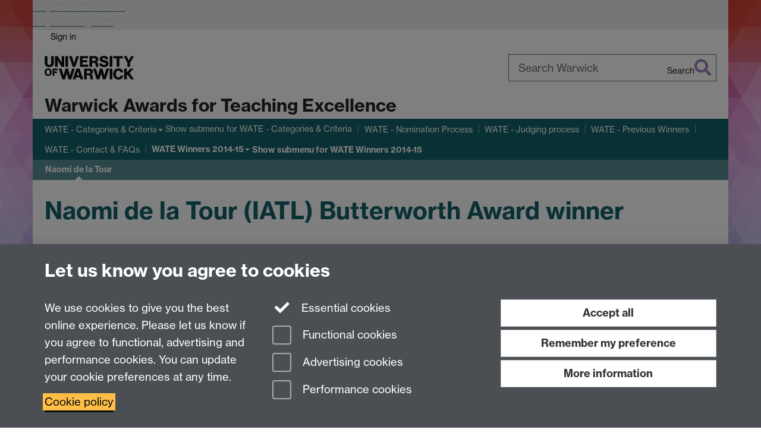

--- FILE ---
content_type: text/css;charset=UTF-8
request_url: https://d36jn9qou1tztq.cloudfront.net/static_site/fac/cross_fac/academic-development/wate/site.css.802751589307
body_size: 7625
content:
h1,h2,h3,h4,h5,h6,.h1,.h2,.h3,.h4,.h5,.h6{color:#126168}a,a:link,a:visited{color:#126168}a:hover,a:focus,a:active{color:#031011}a:hover .new-window-link,a:hover .insecure-link{color:#031011}a,a:link,a:visited{-webkit-text-decoration-color:#599095;text-decoration-color:#599095}a:hover,a:focus,a:active{-webkit-text-decoration-color:#031011;text-decoration-color:#031011}blockquote.quotes{color:#031011}blockquote.quotes::before{color:#126168}.brand-bg{background:#126168;color:white}.brand-bg a,.brand-bg a:link,.brand-bg a:visited{color:white !important}.brand-bg a:hover,.brand-bg a:focus,.brand-bg a:active{color:#ccc !important}.brand-bg a:hover .new-window-link,.brand-bg a:hover .insecure-link{color:#ccc !important}.brand-bg a,.brand-bg a:link,.brand-bg a:visited{-webkit-text-decoration-color:#fff !important;text-decoration-color:#fff !important}.brand-bg a:hover,.brand-bg a:focus,.brand-bg a:active{-webkit-text-decoration-color:#ccc !important;text-decoration-color:#ccc !important}.brand-text{color:#126168}.brand-text a,.brand-text a:link,.brand-text a:visited{color:#126168 !important}.brand-text a:hover,.brand-text a:focus,.brand-text a:active{color:#031011 !important}.brand-text a:hover .new-window-link,.brand-text a:hover .insecure-link{color:#031011 !important}.brand-text a,.brand-text a:link,.brand-text a:visited{-webkit-text-decoration-color:#599095 !important;text-decoration-color:#599095 !important}.brand-text a:hover,.brand-text a:focus,.brand-text a:active{-webkit-text-decoration-color:#031011 !important;text-decoration-color:#031011 !important}.brand-border{border-color:#126168}.btn-brand{color:white;background-color:#126168;border-color:#0e4d52;color:white !important}.btn-brand:focus,.btn-brand.focus{color:white;background-color:#0a383d;border-color:#000}.btn-brand:hover{color:white;background-color:#0a383d;border-color:#051c1e}.btn-brand:active,.btn-brand.active,.open>.dropdown-toggle.btn-brand{color:white;background-color:#0a383d;border-color:#051c1e}.btn-brand:active:hover,.btn-brand.active:hover,.open>.dropdown-toggle.btn-brand:hover,.btn-brand:active:focus,.btn-brand.active:focus,.open>.dropdown-toggle.btn-brand:focus,.btn-brand:active.focus,.btn-brand.active.focus,.open>.dropdown-toggle.btn-brand.focus{color:white;background-color:#051c1e;border-color:#000}.btn-brand:active,.btn-brand.active,.open>.dropdown-toggle.btn-brand{background-image:none}.btn-brand.disabled:hover,.btn-brand[disabled]:hover,fieldset[disabled] .btn-brand:hover,.btn-brand.disabled:focus,.btn-brand[disabled]:focus,fieldset[disabled] .btn-brand:focus,.btn-brand.disabled.focus,.btn-brand[disabled].focus,fieldset[disabled] .btn-brand.focus{background-color:#126168;border-color:#0e4d52}.btn-brand .badge{color:#126168;background-color:white}.btn-brand:not(.btn-link){text-decoration:none}.id7-utility-masthead{background-color:#599095}.id7-utility-masthead::after{background-color:#126168}.id7-navigation .navbar-primary{background-color:#126168}.id7-navigation .navbar-primary.navbar-primary.navbar-wrapped>.navbar-nav>li{color:white}.id7-navigation .navbar-primary.navbar-primary.navbar-wrapped>.navbar-nav>li.active,.id7-navigation .navbar-primary.navbar-primary.navbar-wrapped>.navbar-nav>li:hover{color:white}.id7-navigation .navbar-primary .navbar-text{color:white}.id7-navigation .navbar-primary .navbar-nav>li{color:white}.id7-navigation .navbar-primary .navbar-nav>li:hover,.id7-navigation .navbar-primary .navbar-nav>li:focus{color:white;background-color:#0e4e53}.id7-navigation .navbar-primary .navbar-nav>li>a,.id7-navigation .navbar-primary .navbar-nav>li>a:hover,.id7-navigation .navbar-primary .navbar-nav>li>a:focus{color:inherit;background:none}.id7-navigation .navbar-primary .navbar-nav>li.active.next-secondary::before{border-bottom-color:#599095}.id7-navigation .navbar-primary .navbar-nav>li.active.next-tertiary::before{border-bottom-color:#f8f8f8}.id7-navigation .navbar-primary .navbar-nav>li.active::before{border-bottom-color:#ffffff}.id7-navigation .navbar-primary .navbar-nav>.disabled,.id7-navigation .navbar-primary .navbar-nav>.disabled:hover,.id7-navigation .navbar-primary .navbar-nav>.disabled:focus{color:white;background-color:#0e4e53}.id7-navigation .navbar-primary .navbar-toggle{border:none;color:white}.id7-navigation .navbar-primary .navbar-toggle:hover,.id7-navigation .navbar-primary .navbar-toggle:focus{color:white;background:none}.id7-navigation .navbar-primary .navbar-nav>.open,.id7-navigation .navbar-primary .navbar-nav>.open:hover,.id7-navigation .navbar-primary .navbar-nav>.open:focus{color:white;background-color:#0e4e53}.id7-navigation .navbar-primary .navbar-nav .dropdown-menu{background-color:#126168}.id7-navigation .navbar-primary .navbar-nav .dropdown-menu>.dropdown-header{border-color:#0e4e53}.id7-navigation .navbar-primary .navbar-nav .dropdown-menu .divider{background-color:#0e4e53}.id7-navigation .navbar-primary .navbar-nav .dropdown-menu>li>a{color:white}.id7-navigation .navbar-primary .navbar-nav .dropdown-menu>li>a:hover,.id7-navigation .navbar-primary .navbar-nav .dropdown-menu>li>a:focus{color:white;background-color:#0e4e53}.id7-navigation .navbar-primary .navbar-nav .dropdown-menu>.active>a{background-color:#0e4e53}.id7-navigation .navbar-primary .navbar-nav .dropdown-menu>.active>a::before{border-bottom-color:#599095}.id7-navigation .navbar-primary .navbar-nav .dropdown-menu>.disabled>a,.id7-navigation .navbar-primary .navbar-nav .dropdown-menu>.disabled>a:hover,.id7-navigation .navbar-primary .navbar-nav .dropdown-menu>.disabled>a:focus{color:white;background-color:#0e4e53}.id7-navigation .navbar-primary .navbar-link{color:white}.id7-navigation .navbar-primary .navbar-link:hover{color:white}.id7-navigation .navbar-primary .btn-link{color:white}.id7-navigation .navbar-primary .btn-link:hover,.id7-navigation .navbar-primary .btn-link:focus{color:white}.id7-navigation .navbar-primary .btn-link[disabled]:hover,fieldset[disabled] .id7-navigation .navbar-primary .btn-link:hover,.id7-navigation .navbar-primary .btn-link[disabled]:focus,fieldset[disabled] .id7-navigation .navbar-primary .btn-link:focus{color:white}.navbar-primary .navbar-brand{background-color:#126168}.navbar-secondary{background-color:#599095}.navbar-secondary.navbar-primary.navbar-wrapped>.navbar-nav>li{color:white}.navbar-secondary.navbar-primary.navbar-wrapped>.navbar-nav>li.active,.navbar-secondary.navbar-primary.navbar-wrapped>.navbar-nav>li:hover{color:white}.navbar-secondary .navbar-text{color:white}.navbar-secondary .navbar-nav>li{color:white}.navbar-secondary .navbar-nav>li:hover,.navbar-secondary .navbar-nav>li:focus{color:white;background-color:#477477}.navbar-secondary .navbar-nav>li>a,.navbar-secondary .navbar-nav>li>a:hover,.navbar-secondary .navbar-nav>li>a:focus{color:inherit;background:none}.navbar-secondary .navbar-nav>li.active.next-secondary::before{border-bottom-color:white}.navbar-secondary .navbar-nav>li.active.next-tertiary::before{border-bottom-color:#f8f8f8}.navbar-secondary .navbar-nav>li.active::before{border-bottom-color:#ffffff}.navbar-secondary .navbar-nav>.disabled,.navbar-secondary .navbar-nav>.disabled:hover,.navbar-secondary .navbar-nav>.disabled:focus{color:white;background-color:#477477}.navbar-secondary .navbar-toggle{border:none;color:white}.navbar-secondary .navbar-toggle:hover,.navbar-secondary .navbar-toggle:focus{color:white;background:none}.navbar-secondary .navbar-nav>.open,.navbar-secondary .navbar-nav>.open:hover,.navbar-secondary .navbar-nav>.open:focus{color:white;background-color:#477477}.navbar-secondary .navbar-nav .dropdown-menu{background-color:#599095}.navbar-secondary .navbar-nav .dropdown-menu>.dropdown-header{border-color:#477477}.navbar-secondary .navbar-nav .dropdown-menu .divider{background-color:#477477}.navbar-secondary .navbar-nav .dropdown-menu>li>a{color:white}.navbar-secondary .navbar-nav .dropdown-menu>li>a:hover,.navbar-secondary .navbar-nav .dropdown-menu>li>a:focus{color:white;background-color:#477477}.navbar-secondary .navbar-nav .dropdown-menu>.active>a{background-color:#477477}.navbar-secondary .navbar-nav .dropdown-menu>.active>a::before{border-bottom-color:white}.navbar-secondary .navbar-nav .dropdown-menu>.disabled>a,.navbar-secondary .navbar-nav .dropdown-menu>.disabled>a:hover,.navbar-secondary .navbar-nav .dropdown-menu>.disabled>a:focus{color:white;background-color:#477477}.navbar-secondary .navbar-link{color:white}.navbar-secondary .navbar-link:hover{color:white}.navbar-secondary .btn-link{color:white}.navbar-secondary .btn-link:hover,.navbar-secondary .btn-link:focus{color:white}.navbar-secondary .btn-link[disabled]:hover,fieldset[disabled] .navbar-secondary .btn-link:hover,.navbar-secondary .btn-link[disabled]:focus,fieldset[disabled] .navbar-secondary .btn-link:focus{color:white}.navbar-secondary .navbar-nav>li::after{color:#126168}.navbar-secondary .navbar-nav>li:first-child{background-color:#126168;color:white}.navbar-secondary .navbar-nav>li:first-child:hover::after{border-right-color:#126168}.navbar-secondary .navbar-nav>li:first-child::after{border-color:transparent transparent transparent #126168}.navbar-tertiary{background-color:#f8f8f8}.navbar-tertiary.navbar-primary.navbar-wrapped>.navbar-nav>li{color:#383838}.navbar-tertiary.navbar-primary.navbar-wrapped>.navbar-nav>li.active,.navbar-tertiary.navbar-primary.navbar-wrapped>.navbar-nav>li:hover{color:#383838}.navbar-tertiary .navbar-text{color:#383838}.navbar-tertiary .navbar-nav>li{color:#383838}.navbar-tertiary .navbar-nav>li:hover,.navbar-tertiary .navbar-nav>li:focus{color:#383838;background-color:#c6c6c6}.navbar-tertiary .navbar-nav>li>a,.navbar-tertiary .navbar-nav>li>a:hover,.navbar-tertiary .navbar-nav>li>a:focus{color:inherit;background:none}.navbar-tertiary .navbar-nav>li.active.next-secondary::before{border-bottom-color:white}.navbar-tertiary .navbar-nav>li.active.next-tertiary::before{border-bottom-color:#f8f8f8}.navbar-tertiary .navbar-nav>li.active::before{border-bottom-color:#ffffff}.navbar-tertiary .navbar-nav>.disabled,.navbar-tertiary .navbar-nav>.disabled:hover,.navbar-tertiary .navbar-nav>.disabled:focus{color:#383838;background-color:#c6c6c6}.navbar-tertiary .navbar-toggle{border:none;color:#383838}.navbar-tertiary .navbar-toggle:hover,.navbar-tertiary .navbar-toggle:focus{color:#383838;background:none}.navbar-tertiary .navbar-nav>.open,.navbar-tertiary .navbar-nav>.open:hover,.navbar-tertiary .navbar-nav>.open:focus{color:#383838;background-color:#c6c6c6}.navbar-tertiary .navbar-nav .dropdown-menu{background-color:#f8f8f8}.navbar-tertiary .navbar-nav .dropdown-menu>.dropdown-header{border-color:#c6c6c6}.navbar-tertiary .navbar-nav .dropdown-menu .divider{background-color:#c6c6c6}.navbar-tertiary .navbar-nav .dropdown-menu>li>a{color:#383838}.navbar-tertiary .navbar-nav .dropdown-menu>li>a:hover,.navbar-tertiary .navbar-nav .dropdown-menu>li>a:focus{color:#383838;background-color:#c6c6c6}.navbar-tertiary .navbar-nav .dropdown-menu>.active>a{background-color:#c6c6c6}.navbar-tertiary .navbar-nav .dropdown-menu>.active>a::before{border-bottom-color:white}.navbar-tertiary .navbar-nav .dropdown-menu>.disabled>a,.navbar-tertiary .navbar-nav .dropdown-menu>.disabled>a:hover,.navbar-tertiary .navbar-nav .dropdown-menu>.disabled>a:focus{color:#383838;background-color:#c6c6c6}.navbar-tertiary .navbar-link{color:#383838}.navbar-tertiary .navbar-link:hover{color:#383838}.navbar-tertiary .btn-link{color:#383838}.navbar-tertiary .btn-link:hover,.navbar-tertiary .btn-link:focus{color:#383838}.navbar-tertiary .btn-link[disabled]:hover,fieldset[disabled] .navbar-tertiary .btn-link:hover,.navbar-tertiary .btn-link[disabled]:focus,fieldset[disabled] .navbar-tertiary .btn-link:focus{color:#383838}.bordered .id7-left-border,.bordered .id7-right-border{border-color:rgba(18,97,104,0.3)}.id7-page-footer .id7-app-footer{background:#126168;color:white}.id7-page-footer .id7-app-footer h1,.id7-page-footer .id7-app-footer h2,.id7-page-footer .id7-app-footer h3,.id7-page-footer .id7-app-footer h4,.id7-page-footer .id7-app-footer h5,.id7-page-footer .id7-app-footer h6,.id7-page-footer .id7-app-footer .h1,.id7-page-footer .id7-app-footer .h2,.id7-page-footer .id7-app-footer .h3,.id7-page-footer .id7-app-footer .h4,.id7-page-footer .id7-app-footer .h5,.id7-page-footer .id7-app-footer .h6{color:white}.id7-page-footer .id7-app-footer a,.id7-page-footer .id7-app-footer a:link,.id7-page-footer .id7-app-footer a:visited{color:white}.id7-page-footer .id7-app-footer a:hover,.id7-page-footer .id7-app-footer a:focus,.id7-page-footer .id7-app-footer a:active{color:#ccc}.id7-page-footer .id7-app-footer a:hover .new-window-link,.id7-page-footer .id7-app-footer a:hover .insecure-link{color:#ccc}.id7-page-footer .id7-app-footer a,.id7-page-footer .id7-app-footer a:link,.id7-page-footer .id7-app-footer a:visited{-webkit-text-decoration-color:#fff;text-decoration-color:#fff}.id7-page-footer .id7-app-footer a:hover,.id7-page-footer .id7-app-footer a:focus,.id7-page-footer .id7-app-footer a:active{-webkit-text-decoration-color:#ccc;text-decoration-color:#ccc}.id7-page-footer .id7-horizontal-divider .divider{stroke:#126168}.id7-page-footer.id7-footer-divider .id7-site-footer{background:white}.id7-page-footer.id7-footer-divider .id7-app-footer .id7-logo-bleed::before,.id7-page-footer.id7-footer-divider .id7-app-footer .id7-logo-bleed::after{border-top-color:white}.id7-page-footer.id7-footer-coloured .id7-site-footer{background:#d3d3d3;color:#383838}.id7-page-footer.id7-footer-coloured .id7-site-footer h1,.id7-page-footer.id7-footer-coloured .id7-site-footer h2,.id7-page-footer.id7-footer-coloured .id7-site-footer h3,.id7-page-footer.id7-footer-coloured .id7-site-footer h4,.id7-page-footer.id7-footer-coloured .id7-site-footer h5,.id7-page-footer.id7-footer-coloured .id7-site-footer h6,.id7-page-footer.id7-footer-coloured .id7-site-footer .h1,.id7-page-footer.id7-footer-coloured .id7-site-footer .h2,.id7-page-footer.id7-footer-coloured .id7-site-footer .h3,.id7-page-footer.id7-footer-coloured .id7-site-footer .h4,.id7-page-footer.id7-footer-coloured .id7-site-footer .h5,.id7-page-footer.id7-footer-coloured .id7-site-footer .h6{color:#383838}.id7-page-footer.id7-footer-coloured .id7-site-footer a,.id7-page-footer.id7-footer-coloured .id7-site-footer a:link,.id7-page-footer.id7-footer-coloured .id7-site-footer a:visited{color:#383838}.id7-page-footer.id7-footer-coloured .id7-site-footer a:hover,.id7-page-footer.id7-footer-coloured .id7-site-footer a:focus,.id7-page-footer.id7-footer-coloured .id7-site-footer a:active{color:#050505}.id7-page-footer.id7-footer-coloured .id7-site-footer a:hover .new-window-link,.id7-page-footer.id7-footer-coloured .id7-site-footer a:hover .insecure-link{color:#050505}.id7-page-footer.id7-footer-coloured .id7-site-footer a,.id7-page-footer.id7-footer-coloured .id7-site-footer a:link,.id7-page-footer.id7-footer-coloured .id7-site-footer a:visited{-webkit-text-decoration-color:#747474;text-decoration-color:#747474}.id7-page-footer.id7-footer-coloured .id7-site-footer a:hover,.id7-page-footer.id7-footer-coloured .id7-site-footer a:focus,.id7-page-footer.id7-footer-coloured .id7-site-footer a:active{-webkit-text-decoration-color:#050505;text-decoration-color:#050505}.id7-page-footer.id7-footer-coloured .id7-app-footer .id7-logo-bleed::before,.id7-page-footer.id7-footer-coloured .id7-app-footer .id7-logo-bleed::after{border-top-color:#d3d3d3}.id7-search .fa{color:#126168;color:rgba(18,97,104,0.5);-webkit-transition:color .15s linear;transition:color .15s linear}.id7-search .form-control:hover+.fa,.id7-search .twitter-typeahead:hover+.fa,.id7-search .fa:hover{color:#126168}.id7-search .twitter-typeahead .tt-suggestion:hover,.id7-search .twitter-typeahead .tt-suggestion:focus,.id7-search .twitter-typeahead .tt-suggestion.tt-cursor{cursor:pointer;background:#126168;color:white}.form-control:focus{border-color:#126168;outline:0;-webkit-box-shadow:inset 0 1px 1px rgba(0,0,0,.075), 0 0 8px rgba(18, 97, 104, 0.6);box-shadow:inset 0 1px 1px rgba(0,0,0,.075), 0 0 8px rgba(18, 97, 104, 0.6)}.carousel .carousel-indicators li::after{color:#126168;color:rgba(18,97,104,0.3)}.carousel .carousel-indicators li.active::after{color:#126168}@media (max-width:767px){.boxstyle_.box1,.boxstyle-sm.box1{padding:20px;margin-left:-20px;margin-right:-20px}}@media (max-width:991px){.boxstyle-md.box1{padding:20px;margin-left:-20px;margin-right:-20px}}@media (max-width:1199px){.boxstyle-lg.box1{padding:20px;margin-left:-20px;margin-right:-20px}}.boxstyle_.box1,.boxstyle-xs.box1,.boxstyle-sm.box1,.boxstyle-md.box1,.boxstyle-lg.box1{border:0;background:#dbe7e8;color:#383838}@media print{.boxstyle_.box1,.boxstyle-xs.box1,.boxstyle-sm.box1,.boxstyle-md.box1,.boxstyle-lg.box1{border:1px solid #dbe7e8}}.boxstyle_.box1 h1,.boxstyle-xs.box1 h1,.boxstyle-sm.box1 h1,.boxstyle-md.box1 h1,.boxstyle-lg.box1 h1,.boxstyle_.box1 h2,.boxstyle-xs.box1 h2,.boxstyle-sm.box1 h2,.boxstyle-md.box1 h2,.boxstyle-lg.box1 h2,.boxstyle_.box1 h3,.boxstyle-xs.box1 h3,.boxstyle-sm.box1 h3,.boxstyle-md.box1 h3,.boxstyle-lg.box1 h3,.boxstyle_.box1 h4,.boxstyle-xs.box1 h4,.boxstyle-sm.box1 h4,.boxstyle-md.box1 h4,.boxstyle-lg.box1 h4,.boxstyle_.box1 h5,.boxstyle-xs.box1 h5,.boxstyle-sm.box1 h5,.boxstyle-md.box1 h5,.boxstyle-lg.box1 h5,.boxstyle_.box1 h6,.boxstyle-xs.box1 h6,.boxstyle-sm.box1 h6,.boxstyle-md.box1 h6,.boxstyle-lg.box1 h6,.boxstyle_.box1 .h1,.boxstyle-xs.box1 .h1,.boxstyle-sm.box1 .h1,.boxstyle-md.box1 .h1,.boxstyle-lg.box1 .h1,.boxstyle_.box1 .h2,.boxstyle-xs.box1 .h2,.boxstyle-sm.box1 .h2,.boxstyle-md.box1 .h2,.boxstyle-lg.box1 .h2,.boxstyle_.box1 .h3,.boxstyle-xs.box1 .h3,.boxstyle-sm.box1 .h3,.boxstyle-md.box1 .h3,.boxstyle-lg.box1 .h3,.boxstyle_.box1 .h4,.boxstyle-xs.box1 .h4,.boxstyle-sm.box1 .h4,.boxstyle-md.box1 .h4,.boxstyle-lg.box1 .h4,.boxstyle_.box1 .h5,.boxstyle-xs.box1 .h5,.boxstyle-sm.box1 .h5,.boxstyle-md.box1 .h5,.boxstyle-lg.box1 .h5,.boxstyle_.box1 .h6,.boxstyle-xs.box1 .h6,.boxstyle-sm.box1 .h6,.boxstyle-md.box1 .h6,.boxstyle-lg.box1 .h6{color:#383838}.boxstyle_.box1 blockquote.quotes,.boxstyle-xs.box1 blockquote.quotes,.boxstyle-sm.box1 blockquote.quotes,.boxstyle-md.box1 blockquote.quotes,.boxstyle-lg.box1 blockquote.quotes{color:inherit}@media (max-width:767px){.boxstyle_.box2,.boxstyle-sm.box2{padding:20px;margin-left:-20px;margin-right:-20px}}@media (max-width:991px){.boxstyle-md.box2{padding:20px;margin-left:-20px;margin-right:-20px}}@media (max-width:1199px){.boxstyle-lg.box2{padding:20px;margin-left:-20px;margin-right:-20px}}.boxstyle_.box2,.boxstyle-xs.box2,.boxstyle-sm.box2,.boxstyle-md.box2,.boxstyle-lg.box2{border:0;background:#eee;color:#383838}@media print{.boxstyle_.box2,.boxstyle-xs.box2,.boxstyle-sm.box2,.boxstyle-md.box2,.boxstyle-lg.box2{border:1px solid #eee}}.boxstyle_.box2 h1,.boxstyle-xs.box2 h1,.boxstyle-sm.box2 h1,.boxstyle-md.box2 h1,.boxstyle-lg.box2 h1,.boxstyle_.box2 h2,.boxstyle-xs.box2 h2,.boxstyle-sm.box2 h2,.boxstyle-md.box2 h2,.boxstyle-lg.box2 h2,.boxstyle_.box2 h3,.boxstyle-xs.box2 h3,.boxstyle-sm.box2 h3,.boxstyle-md.box2 h3,.boxstyle-lg.box2 h3,.boxstyle_.box2 h4,.boxstyle-xs.box2 h4,.boxstyle-sm.box2 h4,.boxstyle-md.box2 h4,.boxstyle-lg.box2 h4,.boxstyle_.box2 h5,.boxstyle-xs.box2 h5,.boxstyle-sm.box2 h5,.boxstyle-md.box2 h5,.boxstyle-lg.box2 h5,.boxstyle_.box2 h6,.boxstyle-xs.box2 h6,.boxstyle-sm.box2 h6,.boxstyle-md.box2 h6,.boxstyle-lg.box2 h6,.boxstyle_.box2 .h1,.boxstyle-xs.box2 .h1,.boxstyle-sm.box2 .h1,.boxstyle-md.box2 .h1,.boxstyle-lg.box2 .h1,.boxstyle_.box2 .h2,.boxstyle-xs.box2 .h2,.boxstyle-sm.box2 .h2,.boxstyle-md.box2 .h2,.boxstyle-lg.box2 .h2,.boxstyle_.box2 .h3,.boxstyle-xs.box2 .h3,.boxstyle-sm.box2 .h3,.boxstyle-md.box2 .h3,.boxstyle-lg.box2 .h3,.boxstyle_.box2 .h4,.boxstyle-xs.box2 .h4,.boxstyle-sm.box2 .h4,.boxstyle-md.box2 .h4,.boxstyle-lg.box2 .h4,.boxstyle_.box2 .h5,.boxstyle-xs.box2 .h5,.boxstyle-sm.box2 .h5,.boxstyle-md.box2 .h5,.boxstyle-lg.box2 .h5,.boxstyle_.box2 .h6,.boxstyle-xs.box2 .h6,.boxstyle-sm.box2 .h6,.boxstyle-md.box2 .h6,.boxstyle-lg.box2 .h6{color:#383838}.boxstyle_.box2 blockquote.quotes,.boxstyle-xs.box2 blockquote.quotes,.boxstyle-sm.box2 blockquote.quotes,.boxstyle-md.box2 blockquote.quotes,.boxstyle-lg.box2 blockquote.quotes{color:inherit}.boxstyle-xs.box3{background:none;border:1px solid #126168;color:inherit}@media (min-width:768px){.boxstyle_.box3,.boxstyle-sm.box3{background:none;border:1px solid #126168;color:inherit}}@media (min-width:992px){.boxstyle-md.box3{background:none;border:1px solid #126168;color:inherit}}@media (min-width:1200px){.boxstyle-lg.box3{background:none;border:1px solid #126168;color:inherit}}.boxstyle-xs.box4{background:none;border:1px solid #777;color:inherit}@media (min-width:768px){.boxstyle_.box4,.boxstyle-sm.box4{background:none;border:1px solid #777;color:inherit}}@media (min-width:992px){.boxstyle-md.box4{background:none;border:1px solid #777;color:inherit}}@media (min-width:1200px){.boxstyle-lg.box4{background:none;border:1px solid #777;color:inherit}}@media (max-width:767px){.boxstyle_.box5,.boxstyle-sm.box5{padding:20px;margin-left:-20px;margin-right:-20px}}@media (max-width:991px){.boxstyle-md.box5{padding:20px;margin-left:-20px;margin-right:-20px}}@media (max-width:1199px){.boxstyle-lg.box5{padding:20px;margin-left:-20px;margin-right:-20px}}.boxstyle_.box5,.boxstyle-xs.box5,.boxstyle-sm.box5,.boxstyle-md.box5,.boxstyle-lg.box5{border:0;background:#126168;color:white}@media print{.boxstyle_.box5,.boxstyle-xs.box5,.boxstyle-sm.box5,.boxstyle-md.box5,.boxstyle-lg.box5{border:1px solid #126168}}.boxstyle_.box5 a,.boxstyle-xs.box5 a,.boxstyle-sm.box5 a,.boxstyle-md.box5 a,.boxstyle-lg.box5 a,.boxstyle_.box5 a:link,.boxstyle-xs.box5 a:link,.boxstyle-sm.box5 a:link,.boxstyle-md.box5 a:link,.boxstyle-lg.box5 a:link,.boxstyle_.box5 a:visited,.boxstyle-xs.box5 a:visited,.boxstyle-sm.box5 a:visited,.boxstyle-md.box5 a:visited,.boxstyle-lg.box5 a:visited{color:white}.boxstyle_.box5 a:hover,.boxstyle-xs.box5 a:hover,.boxstyle-sm.box5 a:hover,.boxstyle-md.box5 a:hover,.boxstyle-lg.box5 a:hover,.boxstyle_.box5 a:focus,.boxstyle-xs.box5 a:focus,.boxstyle-sm.box5 a:focus,.boxstyle-md.box5 a:focus,.boxstyle-lg.box5 a:focus,.boxstyle_.box5 a:active,.boxstyle-xs.box5 a:active,.boxstyle-sm.box5 a:active,.boxstyle-md.box5 a:active,.boxstyle-lg.box5 a:active{color:#ccc}.boxstyle_.box5 a:hover .new-window-link,.boxstyle-xs.box5 a:hover .new-window-link,.boxstyle-sm.box5 a:hover .new-window-link,.boxstyle-md.box5 a:hover .new-window-link,.boxstyle-lg.box5 a:hover .new-window-link,.boxstyle_.box5 a:hover .insecure-link,.boxstyle-xs.box5 a:hover .insecure-link,.boxstyle-sm.box5 a:hover .insecure-link,.boxstyle-md.box5 a:hover .insecure-link,.boxstyle-lg.box5 a:hover .insecure-link{color:#ccc}.boxstyle_.box5 a,.boxstyle-xs.box5 a,.boxstyle-sm.box5 a,.boxstyle-md.box5 a,.boxstyle-lg.box5 a,.boxstyle_.box5 a:link,.boxstyle-xs.box5 a:link,.boxstyle-sm.box5 a:link,.boxstyle-md.box5 a:link,.boxstyle-lg.box5 a:link,.boxstyle_.box5 a:visited,.boxstyle-xs.box5 a:visited,.boxstyle-sm.box5 a:visited,.boxstyle-md.box5 a:visited,.boxstyle-lg.box5 a:visited{-webkit-text-decoration-color:#fff;text-decoration-color:#fff}.boxstyle_.box5 a:hover,.boxstyle-xs.box5 a:hover,.boxstyle-sm.box5 a:hover,.boxstyle-md.box5 a:hover,.boxstyle-lg.box5 a:hover,.boxstyle_.box5 a:focus,.boxstyle-xs.box5 a:focus,.boxstyle-sm.box5 a:focus,.boxstyle-md.box5 a:focus,.boxstyle-lg.box5 a:focus,.boxstyle_.box5 a:active,.boxstyle-xs.box5 a:active,.boxstyle-sm.box5 a:active,.boxstyle-md.box5 a:active,.boxstyle-lg.box5 a:active{-webkit-text-decoration-color:#ccc;text-decoration-color:#ccc}.boxstyle_.box5 h1,.boxstyle-xs.box5 h1,.boxstyle-sm.box5 h1,.boxstyle-md.box5 h1,.boxstyle-lg.box5 h1,.boxstyle_.box5 h2,.boxstyle-xs.box5 h2,.boxstyle-sm.box5 h2,.boxstyle-md.box5 h2,.boxstyle-lg.box5 h2,.boxstyle_.box5 h3,.boxstyle-xs.box5 h3,.boxstyle-sm.box5 h3,.boxstyle-md.box5 h3,.boxstyle-lg.box5 h3,.boxstyle_.box5 h4,.boxstyle-xs.box5 h4,.boxstyle-sm.box5 h4,.boxstyle-md.box5 h4,.boxstyle-lg.box5 h4,.boxstyle_.box5 h5,.boxstyle-xs.box5 h5,.boxstyle-sm.box5 h5,.boxstyle-md.box5 h5,.boxstyle-lg.box5 h5,.boxstyle_.box5 h6,.boxstyle-xs.box5 h6,.boxstyle-sm.box5 h6,.boxstyle-md.box5 h6,.boxstyle-lg.box5 h6,.boxstyle_.box5 .h1,.boxstyle-xs.box5 .h1,.boxstyle-sm.box5 .h1,.boxstyle-md.box5 .h1,.boxstyle-lg.box5 .h1,.boxstyle_.box5 .h2,.boxstyle-xs.box5 .h2,.boxstyle-sm.box5 .h2,.boxstyle-md.box5 .h2,.boxstyle-lg.box5 .h2,.boxstyle_.box5 .h3,.boxstyle-xs.box5 .h3,.boxstyle-sm.box5 .h3,.boxstyle-md.box5 .h3,.boxstyle-lg.box5 .h3,.boxstyle_.box5 .h4,.boxstyle-xs.box5 .h4,.boxstyle-sm.box5 .h4,.boxstyle-md.box5 .h4,.boxstyle-lg.box5 .h4,.boxstyle_.box5 .h5,.boxstyle-xs.box5 .h5,.boxstyle-sm.box5 .h5,.boxstyle-md.box5 .h5,.boxstyle-lg.box5 .h5,.boxstyle_.box5 .h6,.boxstyle-xs.box5 .h6,.boxstyle-sm.box5 .h6,.boxstyle-md.box5 .h6,.boxstyle-lg.box5 .h6{color:white}.boxstyle_.box5 blockquote.quotes,.boxstyle-xs.box5 blockquote.quotes,.boxstyle-sm.box5 blockquote.quotes,.boxstyle-md.box5 blockquote.quotes,.boxstyle-lg.box5 blockquote.quotes{color:inherit}.pagination>li a,.pagination>li span{color:#126168}@media (min-width:768px){.id7-right-border{background-image:url("rhsborder-multigeometric.jpg.147995338860")}}@media (min-width:768px){.id7-left-border{background-image:url("lhsborder-multigeometric.jpg.931039028902")}}.id7-utility-masthead{background-image:url("masthead-multigeometric.jpg.820273235242")}.hp-layout .div-content-placeholder{display:none}.hp-layout .row-spacer{padding-top:20px;padding-bottom:20px}.hp-layout .wrap{display:-webkit-flex;flex-wrap:wrap;-ms-flex-wrap:wrap;-webkit-flex-wrap:wrap}.hp-layout p.editLink{padding-right:0;margin:0;position:absolute;width:100%;z-index:3;padding-top:4px}.hp-layout a.edit-link{background-color:lightgrey;padding:3px 6px;outline:1px solid purple}.hp-layout a.edit-link .fa{padding-right:2px}.hp-layout .contributor-btns{z-index:1000;position:absolute;margin:5px 0 0 10px}.hp-layout .contributor-btns a.btn{-webkit-box-shadow:2px 2px 4px rgba(255,255,255,0.5);box-shadow:2px 2px 4px rgba(255,255,255,0.5)}.hp-layout .contributor-btns a .new-window-link{color:#fff}@media (min-width:992px){.hp-layout{position:relative;z-index:0}.hp-layout .box{word-break:break-word}.hp-layout figure.flush-top{margin-bottom:20px}}.btn-colour1{background-color:#d0dfe1}.btn-colour1:hover{background-color:#b8d0d2}.btn-colour2{background-color:#eee}.btn-colour2:hover{background-color:#d7d7d7}.btn-colour3{border:1px solid #126168}.btn-colour3:hover{background-color:#eee}.btn-colour4{border:1px solid #777}.btn-colour4:hover{background-color:#eee}.btn-colour5{background-color:#126168;color:white}.btn-colour5 *{color:white}.btn-colour5:hover{background-color:#599095}.hp-layout .carousel{margin-bottom:20px}.hp-layout .carousel-caption{text-align:left;position:static;padding:20px;background-color:rgba(0,0,0,0.8);text-shadow:none;min-height:12em}.hp-layout .carousel-caption p{padding-right:0}.hp-layout .carousel-caption p:last-child{margin-bottom:0}.hp-layout .carousel-caption h2,.hp-layout .carousel-caption h3,.hp-layout .carousel-caption h4,.hp-layout .carousel-caption h5,.hp-layout .carousel-caption h6,.hp-layout .carousel-caption a{color:white}.hp-layout .carousel-caption a:hover{color:lightGrey}.hp-layout .carousel-inner>.item>img{min-width:100%}.hp-layout .controller-container{position:absolute;height:40px;z-index:11;bottom:-40px}.hp-layout a.carousel-control{background:none;text-shadow:none}.hp-layout a.carousel-control::after{position:absolute;top:10px;display:inline-block;font:normal normal normal 14px/1 FontAwesome;font-size:inherit;color:#126168;content:"\f04b";text-rendering:auto;-webkit-font-smoothing:antialiased;-moz-osx-font-smoothing:grayscale}.hp-layout a.left.carousel-control::after{filter:progid:DXImageTransform.Microsoft.BasicImage(rotation=2);-webkit-transform:rotate(180deg);-ms-transform:rotate(180deg);transform:rotate(180deg)}.hp-layout .carousel-indicators{position:static;width:auto;height:40px;margin-left:0}.hp-layout .carousel-indicators li{margin:0 4px;height:10px;width:10px;border-color:#126168}.hp-layout .carousel-indicators li.active{background-color:#126168}@media (min-width:768px){.hp-layout .carousel-inner>.item>img{height:auto}.hp-layout .controller-container{bottom:0;right:10px}.hp-layout .carousel-caption.col-sm-6{position:absolute;right:10px;top:10px;bottom:10px;left:auto}.hp-layout a.carousel-control::after{color:white}.hp-layout .carousel-indicators{padding-right:0}.hp-layout .carousel-indicators li{border-color:white}.hp-layout .carousel-indicators li.active{background-color:white}}@media (min-width:992px){.hp-layout .controller-container{bottom:20px;right:20px;width:calc(33.33% + 20px / 2)}.hp-layout .carousel-caption.col-md-4{right:20px;top:auto;bottom:20px;padding-bottom:40px;width:calc(33.33% + 20px / 2)}}.hp-layout [class*='col-']>a.btn,.hp-layout .btn-group-vertical>a.btn{display:-webkit-box;display:-ms-flexbox;display:flex;text-align:left;padding:10px;min-height:6em}.hp-layout [class*='col-']>a.btn h3,.hp-layout .btn-group-vertical>a.btn h3{display:inline-block;-ms-flex-item-align:end;align-self:flex-end;white-space:normal}.hp-layout [class*='col-']>a.btn.box1:hover,.hp-layout .btn-group-vertical>a.btn.box1:hover{background-color:#c4d8d9}.hp-layout [class*='col-']>a.btn.box2:hover,.hp-layout .btn-group-vertical>a.btn.box2:hover{background-color:#d7d7d7}.hp-layout [class*='col-']>a.btn.box3:hover,.hp-layout .btn-group-vertical>a.btn.box3:hover{background-color:#e6e6e6}.hp-layout [class*='col-']>a.btn.box4:hover,.hp-layout .btn-group-vertical>a.btn.box4:hover{background-color:#e6e6e6}.hp-layout [class*='col-']>a.btn.box5:hover,.hp-layout .btn-group-vertical>a.btn.box5:hover{background-color:#2a7177}.hp-layout .btn-group-vertical>.btn{margin-bottom:20px}.hp-layout [class*='col-']>a.btn.btn-colour1,.hp-layout .btn-group-vertical>a.btn.btn-colour1{background-color:#d0dfe1}.hp-layout [class*='col-']>a.btn.btn-colour1:hover,.hp-layout .btn-group-vertical>a.btn.btn-colour1:hover{background-color:#b8d0d2}.hp-layout [class*='col-']>a.btn.btn-colour1:hover,.hp-layout .btn-group-vertical>a.btn.btn-colour1:hover{background-color:#b8d0d2}.hp-layout [class*='col-']>a.btn.btn-colour2,.hp-layout .btn-group-vertical>a.btn.btn-colour2{background-color:#eee}.hp-layout [class*='col-']>a.btn.btn-colour2:hover,.hp-layout .btn-group-vertical>a.btn.btn-colour2:hover{background-color:#d7d7d7}.hp-layout [class*='col-']>a.btn.btn-colour2:hover,.hp-layout .btn-group-vertical>a.btn.btn-colour2:hover{background-color:#d7d7d7}.hp-layout [class*='col-']>a.btn.btn-colour3,.hp-layout .btn-group-vertical>a.btn.btn-colour3{border:1px solid #126168}.hp-layout [class*='col-']>a.btn.btn-colour3:hover,.hp-layout .btn-group-vertical>a.btn.btn-colour3:hover{background-color:#eee}.hp-layout [class*='col-']>a.btn.btn-colour3:hover,.hp-layout .btn-group-vertical>a.btn.btn-colour3:hover{background-color:#eee}.hp-layout [class*='col-']>a.btn.btn-colour4,.hp-layout .btn-group-vertical>a.btn.btn-colour4{border:1px solid #777}.hp-layout [class*='col-']>a.btn.btn-colour4:hover,.hp-layout .btn-group-vertical>a.btn.btn-colour4:hover{background-color:#eee}.hp-layout [class*='col-']>a.btn.btn-colour4:hover,.hp-layout .btn-group-vertical>a.btn.btn-colour4:hover{background-color:#eee}.hp-layout [class*='col-']>a.btn.btn-colour5,.hp-layout .btn-group-vertical>a.btn.btn-colour5{background-color:#126168;color:white}.hp-layout [class*='col-']>a.btn.btn-colour5 *,.hp-layout .btn-group-vertical>a.btn.btn-colour5 *{color:white}.hp-layout [class*='col-']>a.btn.btn-colour5:hover,.hp-layout .btn-group-vertical>a.btn.btn-colour5:hover{background-color:#599095}.hp-layout [class*='col-']>a.btn.btn-colour5 *,.hp-layout .btn-group-vertical>a.btn.btn-colour5 *{color:white}.hp-layout [class*='col-']>a.btn.btn-colour5:hover,.hp-layout .btn-group-vertical>a.btn.btn-colour5:hover{background-color:#599095}.hp-layout [class*='col-']>a.btn span,.hp-layout .btn-group-vertical>a.btn span{display:inline-block;-ms-flex-item-align:end;align-self:flex-end;white-space:normal}.hp-layout .btn-group-vertical>.btn{margin-bottom:20px}@media screen and (max-width:767px){.hp-layout .btn-group-vertical{display:block}}.hp-layout blockquote{border:none;padding-left:50px}.hp-layout blockquote:before{content:'';position:absolute;background:#126168 url(/static_site/templates/hp-layouts/white-mask-quote.png) no-repeat left top;width:29px;height:24px;left:20px}.hp-layout .div-content-placeholder{display:none}.hp-layout .row-spacer{padding-top:20px;padding-bottom:20px}.hp-layout .wrap{display:-webkit-flex;flex-wrap:wrap;-ms-flex-wrap:wrap;-webkit-flex-wrap:wrap}.hp-layout p.editLink{padding-right:0;margin:0;position:absolute;width:100%;z-index:3;padding-top:4px}.hp-layout a.edit-link{background-color:lightgrey;padding:3px 6px;outline:1px solid purple}.hp-layout a.edit-link .fa{padding-right:2px}.hp-layout .contributor-btns{z-index:1000;position:absolute;margin:5px 0 0 10px}.hp-layout .contributor-btns a.btn{-webkit-box-shadow:2px 2px 4px rgba(255,255,255,0.5);box-shadow:2px 2px 4px rgba(255,255,255,0.5)}.hp-layout .contributor-btns a .new-window-link{color:#fff}@media (min-width:992px){.hp-layout{position:relative;z-index:0}.hp-layout .box{word-break:break-word}.hp-layout figure.flush-top{margin-bottom:20px}}.btn-colour1{background-color:#d0dfe1}.btn-colour1:hover{background-color:#b8d0d2}.btn-colour2{background-color:#eee}.btn-colour2:hover{background-color:#d7d7d7}.btn-colour3{border:1px solid #126168}.btn-colour3:hover{background-color:#eee}.btn-colour4{border:1px solid #777}.btn-colour4:hover{background-color:#eee}.btn-colour5{background-color:#126168;color:white}.btn-colour5 *{color:white}.btn-colour5:hover{background-color:#599095}.hp-layout.slideshow-2017 .carousel{margin-bottom:20px;background-color:rgba(0,0,0,0.8)}.hp-layout.slideshow-2017 .carousel .carousel-caption{text-align:left;position:static;padding:20px;background-color:transparent;text-shadow:none;min-height:119.9px}.hp-layout.slideshow-2017 .carousel .carousel-caption p{padding-right:0}.hp-layout.slideshow-2017 .carousel .carousel-caption p:last-child{margin-bottom:22px}.hp-layout.slideshow-2017 .carousel .carousel-caption h2,.hp-layout.slideshow-2017 .carousel .carousel-caption h3,.hp-layout.slideshow-2017 .carousel .carousel-caption h4,.hp-layout.slideshow-2017 .carousel .carousel-caption h5,.hp-layout.slideshow-2017 .carousel .carousel-caption h6,.hp-layout.slideshow-2017 .carousel .carousel-caption a{color:white}.hp-layout.slideshow-2017 .carousel .carousel-caption a:hover{color:lightGrey}.hp-layout.slideshow-2017 .carousel .carousel-inner>.item>img{min-width:100%}.hp-layout.slideshow-2017 .carousel .controller-container{position:inherit;height:40px;z-index:11;bottom:10px;background-color:transparent}.hp-layout.slideshow-2017 .carousel a.carousel-control{background-image:none}.hp-layout.slideshow-2017 .carousel a.carousel-control::after{content:none}.hp-layout.slideshow-2017 .carousel a.carousel-control .glyphicon-chevron-left,.hp-layout.slideshow-2017 .carousel a.carousel-control .glyphicon-chevron-right{margin-top:-25px}.hp-layout.slideshow-2017 .carousel a.carousel-control .glyphicon{font-size:1.6em}.hp-layout.slideshow-2017 .carousel .carousel-indicators{position:static;width:auto;height:40px;margin-left:0}.hp-layout.slideshow-2017 .carousel .carousel-indicators li{margin:0 4px;height:20px;width:20px;border-width:2px;border-color:#fff}.hp-layout.slideshow-2017 .carousel .carousel-indicators li.active{background-color:#fff}@media (min-width:768px){.hp-layout.slideshow-2017 .carousel .carousel-inner>.item>img{height:auto}.hp-layout.slideshow-2017 .carousel .controller-container{bottom:10px;right:auto}.hp-layout.slideshow-2017 .carousel .carousel-caption.col-sm-6{position:absolute;right:10px;top:10px;bottom:10px;left:auto}.hp-layout.slideshow-2017 .carousel a.carousel-control::after{color:white}.hp-layout.slideshow-2017 .carousel .carousel-indicators{padding-right:0}.hp-layout.slideshow-2017 .carousel .carousel-indicators li{border-color:white}.hp-layout.slideshow-2017 .carousel .carousel-indicators li.active{background-color:white}}@media (min-width:992px){.hp-layout.slideshow-2017 .carousel .controller-container{position:absolute;background-color:transparent;bottom:20px;right:20px}.hp-layout.slideshow-2017 .carousel .controller-container.col-md-6{width:46%}.hp-layout.slideshow-2017 .carousel .carousel-caption.col-md-4,.hp-layout.slideshow-2017 .carousel .carousel-caption.col-md-6{position:absolute;right:20px;left:auto;top:auto;bottom:20px;padding-bottom:40px;background-color:rgba(0,0,0,0.8)}.hp-layout.slideshow-2017 .carousel .carousel-caption.col-md-4{width:calc(33.33% + 20px / 2)}.hp-layout.slideshow-2017 .carousel .carousel-caption.col-md-6{width:46%}.hp-layout.slideshow-2017 .carousel .carousel-indicators{padding-right:0}}.hp-layout.slideshow-light-theme .carousel{background-color:rgba(255,255,255,0.82)}.hp-layout.slideshow-light-theme .carousel .carousel-caption{background-color:rgba(255,255,255,0.82);color:#383838}.hp-layout.slideshow-light-theme .carousel .carousel-caption h2,.hp-layout.slideshow-light-theme .carousel .carousel-caption h3,.hp-layout.slideshow-light-theme .carousel .carousel-caption h4,.hp-layout.slideshow-light-theme .carousel .carousel-caption h5,.hp-layout.slideshow-light-theme .carousel .carousel-caption h6{color:#383838}.hp-layout.slideshow-light-theme .carousel .carousel-caption a,.hp-layout.slideshow-light-theme .carousel .carousel-caption a:active,.hp-layout.slideshow-light-theme .carousel .carousel-caption a:focus{color:#126168}.hp-layout.slideshow-light-theme .carousel .carousel-caption a:hover{color:#383838}.hp-layout.slideshow-light-theme .carousel a.carousel-control{color:#6f6f6f}.hp-layout.slideshow-light-theme .carousel .carousel-indicators li{border-color:#383838}.hp-layout.slideshow-light-theme .carousel .carousel-indicators li.active{background-color:#383838}.hp-layout.slideshow-light-theme .carousel a.left.carousel-control,.hp-layout.slideshow-light-theme .carousel a.right.carousel-control{color:#706768}.hp-layout.slideshow-light-theme .carousel a:hover.left.carousel-control,.hp-layout.slideshow-light-theme .carousel a:hover.right.carousel-control{color:#383838}@media (min-width:992px){.hp-layout.slideshow-light-theme .carousel .carousel-caption.col-md-4,.hp-layout.slideshow-light-theme .carousel .carousel-caption.col-md-6{background-color:rgba(255,255,255,0.82)}}.hp-layout [class*='col-']>a.btn,.hp-layout .btn-group-vertical>a.btn{display:-webkit-box;display:-ms-flexbox;display:flex;text-align:left;padding:10px;min-height:6em}.hp-layout [class*='col-']>a.btn h3,.hp-layout .btn-group-vertical>a.btn h3{display:inline-block;-ms-flex-item-align:end;align-self:flex-end;white-space:normal}.hp-layout [class*='col-']>a.btn.box1:hover,.hp-layout .btn-group-vertical>a.btn.box1:hover{background-color:#c4d8d9}.hp-layout [class*='col-']>a.btn.box2:hover,.hp-layout .btn-group-vertical>a.btn.box2:hover{background-color:#d7d7d7}.hp-layout [class*='col-']>a.btn.box3:hover,.hp-layout .btn-group-vertical>a.btn.box3:hover{background-color:#e6e6e6}.hp-layout [class*='col-']>a.btn.box4:hover,.hp-layout .btn-group-vertical>a.btn.box4:hover{background-color:#e6e6e6}.hp-layout [class*='col-']>a.btn.box5:hover,.hp-layout .btn-group-vertical>a.btn.box5:hover{background-color:#2a7177}.hp-layout .btn-group-vertical>.btn{margin-bottom:20px}.hp-layout [class*='col-']>a.btn.btn-colour1,.hp-layout .btn-group-vertical>a.btn.btn-colour1{background-color:#d0dfe1}.hp-layout [class*='col-']>a.btn.btn-colour1:hover,.hp-layout .btn-group-vertical>a.btn.btn-colour1:hover{background-color:#b8d0d2}.hp-layout [class*='col-']>a.btn.btn-colour1:hover,.hp-layout .btn-group-vertical>a.btn.btn-colour1:hover{background-color:#b8d0d2}.hp-layout [class*='col-']>a.btn.btn-colour2,.hp-layout .btn-group-vertical>a.btn.btn-colour2{background-color:#eee}.hp-layout [class*='col-']>a.btn.btn-colour2:hover,.hp-layout .btn-group-vertical>a.btn.btn-colour2:hover{background-color:#d7d7d7}.hp-layout [class*='col-']>a.btn.btn-colour2:hover,.hp-layout .btn-group-vertical>a.btn.btn-colour2:hover{background-color:#d7d7d7}.hp-layout [class*='col-']>a.btn.btn-colour3,.hp-layout .btn-group-vertical>a.btn.btn-colour3{border:1px solid #126168}.hp-layout [class*='col-']>a.btn.btn-colour3:hover,.hp-layout .btn-group-vertical>a.btn.btn-colour3:hover{background-color:#eee}.hp-layout [class*='col-']>a.btn.btn-colour3:hover,.hp-layout .btn-group-vertical>a.btn.btn-colour3:hover{background-color:#eee}.hp-layout [class*='col-']>a.btn.btn-colour4,.hp-layout .btn-group-vertical>a.btn.btn-colour4{border:1px solid #777}.hp-layout [class*='col-']>a.btn.btn-colour4:hover,.hp-layout .btn-group-vertical>a.btn.btn-colour4:hover{background-color:#eee}.hp-layout [class*='col-']>a.btn.btn-colour4:hover,.hp-layout .btn-group-vertical>a.btn.btn-colour4:hover{background-color:#eee}.hp-layout [class*='col-']>a.btn.btn-colour5,.hp-layout .btn-group-vertical>a.btn.btn-colour5{background-color:#126168;color:white}.hp-layout [class*='col-']>a.btn.btn-colour5 *,.hp-layout .btn-group-vertical>a.btn.btn-colour5 *{color:white}.hp-layout [class*='col-']>a.btn.btn-colour5:hover,.hp-layout .btn-group-vertical>a.btn.btn-colour5:hover{background-color:#599095}.hp-layout [class*='col-']>a.btn.btn-colour5 *,.hp-layout .btn-group-vertical>a.btn.btn-colour5 *{color:white}.hp-layout [class*='col-']>a.btn.btn-colour5:hover,.hp-layout .btn-group-vertical>a.btn.btn-colour5:hover{background-color:#599095}.hp-layout [class*='col-']>a.btn span,.hp-layout .btn-group-vertical>a.btn span{display:inline-block;-ms-flex-item-align:end;align-self:flex-end;white-space:normal}.hp-layout .btn-group-vertical>.btn{margin-bottom:20px}@media screen and (max-width:767px){.hp-layout .btn-group-vertical{display:block}}

--- FILE ---
content_type: application/javascript;charset=UTF-8
request_url: https://d36jn9qou1tztq.cloudfront.net/static_site/fac/cross_fac/academic-development/wate/site.js.802797598056
body_size: 144
content:
var pageLayout = 'plain';

var LAYOUTS_SOURCE_SITE = "/static_site/templates/id7/layouts/"

jQuery(function($){
  
  // Home 2016
  $.ajax(LAYOUTS_SOURCE_SITE + "slideshow-quote.js?" + Math.floor(new Date()/8.64e7), {cache: true, dataType:'script'});
  
  // Home 2018, INC0720714 
  $.ajax(LAYOUTS_SOURCE_SITE + "small-slideshow.js?" + Math.floor(new Date()/8.64e7), {cache: true, dataType:'script'});
  
});